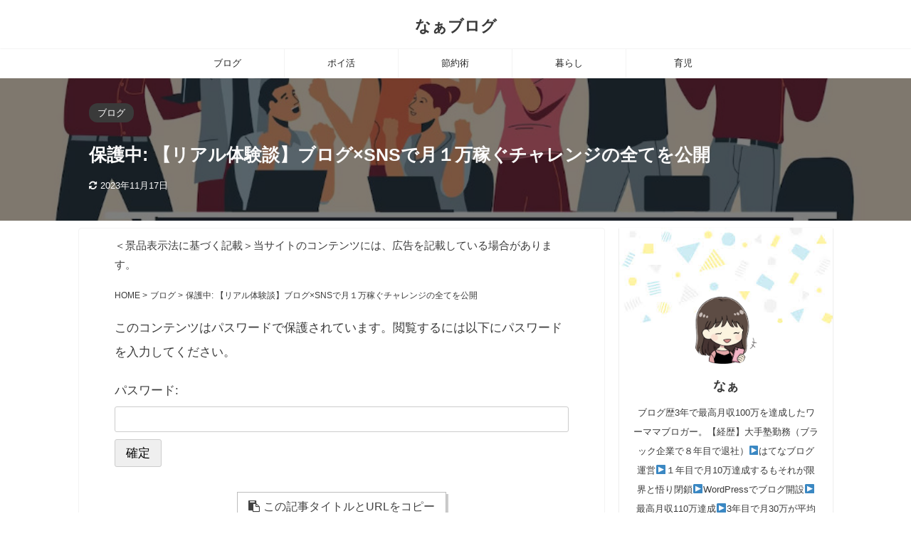

--- FILE ---
content_type: text/html; charset=UTF-8
request_url: https://best-resercher.com/snsblog-roadmap/
body_size: 16947
content:

<!DOCTYPE html>
<!--[if lt IE 7]>
<html class="ie6" lang="ja"> <![endif]-->
<!--[if IE 7]>
<html class="i7" lang="ja"> <![endif]-->
<!--[if IE 8]>
<html class="ie" lang="ja"> <![endif]-->
<!--[if gt IE 8]><!-->
<html lang="ja" class="s-navi-search-overlay header-bar-fixable">
	<!--<![endif]-->
	<head prefix="og: http://ogp.me/ns# fb: http://ogp.me/ns/fb# article: http://ogp.me/ns/article#">
		<meta charset="UTF-8" >
		<meta name="viewport" content="width=device-width,initial-scale=1.0,user-scalable=no,viewport-fit=cover">
		<meta name="format-detection" content="telephone=no" >

		
		<link rel="alternate" type="application/rss+xml" title="なぁブログ RSS Feed" href="https://best-resercher.com/feed/" />
		<link rel="pingback" href="https://best-resercher.com/xmlrpc.php" >
		<!--[if lt IE 9]>
		<script src="https://best-resercher.com/wp-content/themes/affinger5/js/html5shiv.js"></script>
		<![endif]-->
				<meta name='robots' content='max-image-preview:large' />
<title>【リアル体験談】ブログ×SNSで月１万稼ぐチャレンジの全てを公開 - なぁブログ</title>
<link rel='dns-prefetch' href='//ajax.googleapis.com' />

<!-- SEO SIMPLE PACK 3.1.2 -->
<title>【リアル体験談】ブログ×SNSで月１万稼ぐチャレンジの全てを公開 | なぁブログ</title>
<meta name="description" content="&nbsp; &nbsp; こういった疑問にお答えします。 &nbsp; &nbsp; そんな私はブログ歴３年で月収30万のママブロガーです。 &nbsp; このたび新たにブログを作ることになり、「月１万稼ぐまでやめないチャレンジ」を始めた">
<link rel="canonical" href="https://best-resercher.com/snsblog-roadmap/">
<meta property="og:locale" content="ja_JP">
<meta property="og:type" content="article">
<meta property="og:image" content="https://best-resercher.com/wp-content/uploads/2023/03/blog-3.jpg">
<meta property="og:title" content="【リアル体験談】ブログ×SNSで月１万稼ぐチャレンジの全てを公開 | なぁブログ">
<meta property="og:description" content="&nbsp; &nbsp; こういった疑問にお答えします。 &nbsp; &nbsp; そんな私はブログ歴３年で月収30万のママブロガーです。 &nbsp; このたび新たにブログを作ることになり、「月１万稼ぐまでやめないチャレンジ」を始めた">
<meta property="og:url" content="https://best-resercher.com/snsblog-roadmap/">
<meta property="og:site_name" content="なぁブログ">
<meta name="twitter:card" content="summary_large_image">
<!-- Google Analytics (gtag.js) -->
<script async src="https://www.googletagmanager.com/gtag/js?id=G-V50LM2YDLJ"></script>
<script>
	window.dataLayer = window.dataLayer || [];
	function gtag(){dataLayer.push(arguments);}
	gtag("js", new Date());
	gtag("config", "G-V50LM2YDLJ");
</script>
	<!-- / SEO SIMPLE PACK -->

<script type="text/javascript">
window._wpemojiSettings = {"baseUrl":"https:\/\/s.w.org\/images\/core\/emoji\/14.0.0\/72x72\/","ext":".png","svgUrl":"https:\/\/s.w.org\/images\/core\/emoji\/14.0.0\/svg\/","svgExt":".svg","source":{"concatemoji":"https:\/\/best-resercher.com\/wp-includes\/js\/wp-emoji-release.min.js?ver=6.3.1"}};
/*! This file is auto-generated */
!function(i,n){var o,s,e;function c(e){try{var t={supportTests:e,timestamp:(new Date).valueOf()};sessionStorage.setItem(o,JSON.stringify(t))}catch(e){}}function p(e,t,n){e.clearRect(0,0,e.canvas.width,e.canvas.height),e.fillText(t,0,0);var t=new Uint32Array(e.getImageData(0,0,e.canvas.width,e.canvas.height).data),r=(e.clearRect(0,0,e.canvas.width,e.canvas.height),e.fillText(n,0,0),new Uint32Array(e.getImageData(0,0,e.canvas.width,e.canvas.height).data));return t.every(function(e,t){return e===r[t]})}function u(e,t,n){switch(t){case"flag":return n(e,"\ud83c\udff3\ufe0f\u200d\u26a7\ufe0f","\ud83c\udff3\ufe0f\u200b\u26a7\ufe0f")?!1:!n(e,"\ud83c\uddfa\ud83c\uddf3","\ud83c\uddfa\u200b\ud83c\uddf3")&&!n(e,"\ud83c\udff4\udb40\udc67\udb40\udc62\udb40\udc65\udb40\udc6e\udb40\udc67\udb40\udc7f","\ud83c\udff4\u200b\udb40\udc67\u200b\udb40\udc62\u200b\udb40\udc65\u200b\udb40\udc6e\u200b\udb40\udc67\u200b\udb40\udc7f");case"emoji":return!n(e,"\ud83e\udef1\ud83c\udffb\u200d\ud83e\udef2\ud83c\udfff","\ud83e\udef1\ud83c\udffb\u200b\ud83e\udef2\ud83c\udfff")}return!1}function f(e,t,n){var r="undefined"!=typeof WorkerGlobalScope&&self instanceof WorkerGlobalScope?new OffscreenCanvas(300,150):i.createElement("canvas"),a=r.getContext("2d",{willReadFrequently:!0}),o=(a.textBaseline="top",a.font="600 32px Arial",{});return e.forEach(function(e){o[e]=t(a,e,n)}),o}function t(e){var t=i.createElement("script");t.src=e,t.defer=!0,i.head.appendChild(t)}"undefined"!=typeof Promise&&(o="wpEmojiSettingsSupports",s=["flag","emoji"],n.supports={everything:!0,everythingExceptFlag:!0},e=new Promise(function(e){i.addEventListener("DOMContentLoaded",e,{once:!0})}),new Promise(function(t){var n=function(){try{var e=JSON.parse(sessionStorage.getItem(o));if("object"==typeof e&&"number"==typeof e.timestamp&&(new Date).valueOf()<e.timestamp+604800&&"object"==typeof e.supportTests)return e.supportTests}catch(e){}return null}();if(!n){if("undefined"!=typeof Worker&&"undefined"!=typeof OffscreenCanvas&&"undefined"!=typeof URL&&URL.createObjectURL&&"undefined"!=typeof Blob)try{var e="postMessage("+f.toString()+"("+[JSON.stringify(s),u.toString(),p.toString()].join(",")+"));",r=new Blob([e],{type:"text/javascript"}),a=new Worker(URL.createObjectURL(r),{name:"wpTestEmojiSupports"});return void(a.onmessage=function(e){c(n=e.data),a.terminate(),t(n)})}catch(e){}c(n=f(s,u,p))}t(n)}).then(function(e){for(var t in e)n.supports[t]=e[t],n.supports.everything=n.supports.everything&&n.supports[t],"flag"!==t&&(n.supports.everythingExceptFlag=n.supports.everythingExceptFlag&&n.supports[t]);n.supports.everythingExceptFlag=n.supports.everythingExceptFlag&&!n.supports.flag,n.DOMReady=!1,n.readyCallback=function(){n.DOMReady=!0}}).then(function(){return e}).then(function(){var e;n.supports.everything||(n.readyCallback(),(e=n.source||{}).concatemoji?t(e.concatemoji):e.wpemoji&&e.twemoji&&(t(e.twemoji),t(e.wpemoji)))}))}((window,document),window._wpemojiSettings);
</script>
<style type="text/css">
img.wp-smiley,
img.emoji {
	display: inline !important;
	border: none !important;
	box-shadow: none !important;
	height: 1em !important;
	width: 1em !important;
	margin: 0 0.07em !important;
	vertical-align: -0.1em !important;
	background: none !important;
	padding: 0 !important;
}
</style>
	<link rel='stylesheet' id='wp-block-library-css' href='https://best-resercher.com/wp-includes/css/dist/block-library/style.min.css?ver=6.3.1' type='text/css' media='all' />
<style id='wp-block-library-inline-css' type='text/css'>
.has-text-align-justify{text-align:justify;}
</style>
<link rel='stylesheet' id='mediaelement-css' href='https://best-resercher.com/wp-includes/js/mediaelement/mediaelementplayer-legacy.min.css?ver=4.2.17' type='text/css' media='all' />
<link rel='stylesheet' id='wp-mediaelement-css' href='https://best-resercher.com/wp-includes/js/mediaelement/wp-mediaelement.min.css?ver=6.3.1' type='text/css' media='all' />
<style id='classic-theme-styles-inline-css' type='text/css'>
/*! This file is auto-generated */
.wp-block-button__link{color:#fff;background-color:#32373c;border-radius:9999px;box-shadow:none;text-decoration:none;padding:calc(.667em + 2px) calc(1.333em + 2px);font-size:1.125em}.wp-block-file__button{background:#32373c;color:#fff;text-decoration:none}
</style>
<style id='global-styles-inline-css' type='text/css'>
body{--wp--preset--color--black: #000000;--wp--preset--color--cyan-bluish-gray: #abb8c3;--wp--preset--color--white: #ffffff;--wp--preset--color--pale-pink: #f78da7;--wp--preset--color--vivid-red: #cf2e2e;--wp--preset--color--luminous-vivid-orange: #ff6900;--wp--preset--color--luminous-vivid-amber: #fcb900;--wp--preset--color--light-green-cyan: #7bdcb5;--wp--preset--color--vivid-green-cyan: #00d084;--wp--preset--color--pale-cyan-blue: #8ed1fc;--wp--preset--color--vivid-cyan-blue: #0693e3;--wp--preset--color--vivid-purple: #9b51e0;--wp--preset--color--soft-red: #e6514c;--wp--preset--color--light-grayish-red: #fdebee;--wp--preset--color--vivid-yellow: #ffc107;--wp--preset--color--very-pale-yellow: #fffde7;--wp--preset--color--very-light-gray: #fafafa;--wp--preset--color--very-dark-gray: #313131;--wp--preset--color--original-color-a: #43a047;--wp--preset--color--original-color-b: #795548;--wp--preset--color--original-color-c: #ec407a;--wp--preset--color--original-color-d: #9e9d24;--wp--preset--gradient--vivid-cyan-blue-to-vivid-purple: linear-gradient(135deg,rgba(6,147,227,1) 0%,rgb(155,81,224) 100%);--wp--preset--gradient--light-green-cyan-to-vivid-green-cyan: linear-gradient(135deg,rgb(122,220,180) 0%,rgb(0,208,130) 100%);--wp--preset--gradient--luminous-vivid-amber-to-luminous-vivid-orange: linear-gradient(135deg,rgba(252,185,0,1) 0%,rgba(255,105,0,1) 100%);--wp--preset--gradient--luminous-vivid-orange-to-vivid-red: linear-gradient(135deg,rgba(255,105,0,1) 0%,rgb(207,46,46) 100%);--wp--preset--gradient--very-light-gray-to-cyan-bluish-gray: linear-gradient(135deg,rgb(238,238,238) 0%,rgb(169,184,195) 100%);--wp--preset--gradient--cool-to-warm-spectrum: linear-gradient(135deg,rgb(74,234,220) 0%,rgb(151,120,209) 20%,rgb(207,42,186) 40%,rgb(238,44,130) 60%,rgb(251,105,98) 80%,rgb(254,248,76) 100%);--wp--preset--gradient--blush-light-purple: linear-gradient(135deg,rgb(255,206,236) 0%,rgb(152,150,240) 100%);--wp--preset--gradient--blush-bordeaux: linear-gradient(135deg,rgb(254,205,165) 0%,rgb(254,45,45) 50%,rgb(107,0,62) 100%);--wp--preset--gradient--luminous-dusk: linear-gradient(135deg,rgb(255,203,112) 0%,rgb(199,81,192) 50%,rgb(65,88,208) 100%);--wp--preset--gradient--pale-ocean: linear-gradient(135deg,rgb(255,245,203) 0%,rgb(182,227,212) 50%,rgb(51,167,181) 100%);--wp--preset--gradient--electric-grass: linear-gradient(135deg,rgb(202,248,128) 0%,rgb(113,206,126) 100%);--wp--preset--gradient--midnight: linear-gradient(135deg,rgb(2,3,129) 0%,rgb(40,116,252) 100%);--wp--preset--font-size--small: 13px;--wp--preset--font-size--medium: 20px;--wp--preset--font-size--large: 36px;--wp--preset--font-size--x-large: 42px;--wp--preset--spacing--20: 0.44rem;--wp--preset--spacing--30: 0.67rem;--wp--preset--spacing--40: 1rem;--wp--preset--spacing--50: 1.5rem;--wp--preset--spacing--60: 2.25rem;--wp--preset--spacing--70: 3.38rem;--wp--preset--spacing--80: 5.06rem;--wp--preset--shadow--natural: 6px 6px 9px rgba(0, 0, 0, 0.2);--wp--preset--shadow--deep: 12px 12px 50px rgba(0, 0, 0, 0.4);--wp--preset--shadow--sharp: 6px 6px 0px rgba(0, 0, 0, 0.2);--wp--preset--shadow--outlined: 6px 6px 0px -3px rgba(255, 255, 255, 1), 6px 6px rgba(0, 0, 0, 1);--wp--preset--shadow--crisp: 6px 6px 0px rgba(0, 0, 0, 1);}:where(.is-layout-flex){gap: 0.5em;}:where(.is-layout-grid){gap: 0.5em;}body .is-layout-flow > .alignleft{float: left;margin-inline-start: 0;margin-inline-end: 2em;}body .is-layout-flow > .alignright{float: right;margin-inline-start: 2em;margin-inline-end: 0;}body .is-layout-flow > .aligncenter{margin-left: auto !important;margin-right: auto !important;}body .is-layout-constrained > .alignleft{float: left;margin-inline-start: 0;margin-inline-end: 2em;}body .is-layout-constrained > .alignright{float: right;margin-inline-start: 2em;margin-inline-end: 0;}body .is-layout-constrained > .aligncenter{margin-left: auto !important;margin-right: auto !important;}body .is-layout-constrained > :where(:not(.alignleft):not(.alignright):not(.alignfull)){max-width: var(--wp--style--global--content-size);margin-left: auto !important;margin-right: auto !important;}body .is-layout-constrained > .alignwide{max-width: var(--wp--style--global--wide-size);}body .is-layout-flex{display: flex;}body .is-layout-flex{flex-wrap: wrap;align-items: center;}body .is-layout-flex > *{margin: 0;}body .is-layout-grid{display: grid;}body .is-layout-grid > *{margin: 0;}:where(.wp-block-columns.is-layout-flex){gap: 2em;}:where(.wp-block-columns.is-layout-grid){gap: 2em;}:where(.wp-block-post-template.is-layout-flex){gap: 1.25em;}:where(.wp-block-post-template.is-layout-grid){gap: 1.25em;}.has-black-color{color: var(--wp--preset--color--black) !important;}.has-cyan-bluish-gray-color{color: var(--wp--preset--color--cyan-bluish-gray) !important;}.has-white-color{color: var(--wp--preset--color--white) !important;}.has-pale-pink-color{color: var(--wp--preset--color--pale-pink) !important;}.has-vivid-red-color{color: var(--wp--preset--color--vivid-red) !important;}.has-luminous-vivid-orange-color{color: var(--wp--preset--color--luminous-vivid-orange) !important;}.has-luminous-vivid-amber-color{color: var(--wp--preset--color--luminous-vivid-amber) !important;}.has-light-green-cyan-color{color: var(--wp--preset--color--light-green-cyan) !important;}.has-vivid-green-cyan-color{color: var(--wp--preset--color--vivid-green-cyan) !important;}.has-pale-cyan-blue-color{color: var(--wp--preset--color--pale-cyan-blue) !important;}.has-vivid-cyan-blue-color{color: var(--wp--preset--color--vivid-cyan-blue) !important;}.has-vivid-purple-color{color: var(--wp--preset--color--vivid-purple) !important;}.has-black-background-color{background-color: var(--wp--preset--color--black) !important;}.has-cyan-bluish-gray-background-color{background-color: var(--wp--preset--color--cyan-bluish-gray) !important;}.has-white-background-color{background-color: var(--wp--preset--color--white) !important;}.has-pale-pink-background-color{background-color: var(--wp--preset--color--pale-pink) !important;}.has-vivid-red-background-color{background-color: var(--wp--preset--color--vivid-red) !important;}.has-luminous-vivid-orange-background-color{background-color: var(--wp--preset--color--luminous-vivid-orange) !important;}.has-luminous-vivid-amber-background-color{background-color: var(--wp--preset--color--luminous-vivid-amber) !important;}.has-light-green-cyan-background-color{background-color: var(--wp--preset--color--light-green-cyan) !important;}.has-vivid-green-cyan-background-color{background-color: var(--wp--preset--color--vivid-green-cyan) !important;}.has-pale-cyan-blue-background-color{background-color: var(--wp--preset--color--pale-cyan-blue) !important;}.has-vivid-cyan-blue-background-color{background-color: var(--wp--preset--color--vivid-cyan-blue) !important;}.has-vivid-purple-background-color{background-color: var(--wp--preset--color--vivid-purple) !important;}.has-black-border-color{border-color: var(--wp--preset--color--black) !important;}.has-cyan-bluish-gray-border-color{border-color: var(--wp--preset--color--cyan-bluish-gray) !important;}.has-white-border-color{border-color: var(--wp--preset--color--white) !important;}.has-pale-pink-border-color{border-color: var(--wp--preset--color--pale-pink) !important;}.has-vivid-red-border-color{border-color: var(--wp--preset--color--vivid-red) !important;}.has-luminous-vivid-orange-border-color{border-color: var(--wp--preset--color--luminous-vivid-orange) !important;}.has-luminous-vivid-amber-border-color{border-color: var(--wp--preset--color--luminous-vivid-amber) !important;}.has-light-green-cyan-border-color{border-color: var(--wp--preset--color--light-green-cyan) !important;}.has-vivid-green-cyan-border-color{border-color: var(--wp--preset--color--vivid-green-cyan) !important;}.has-pale-cyan-blue-border-color{border-color: var(--wp--preset--color--pale-cyan-blue) !important;}.has-vivid-cyan-blue-border-color{border-color: var(--wp--preset--color--vivid-cyan-blue) !important;}.has-vivid-purple-border-color{border-color: var(--wp--preset--color--vivid-purple) !important;}.has-vivid-cyan-blue-to-vivid-purple-gradient-background{background: var(--wp--preset--gradient--vivid-cyan-blue-to-vivid-purple) !important;}.has-light-green-cyan-to-vivid-green-cyan-gradient-background{background: var(--wp--preset--gradient--light-green-cyan-to-vivid-green-cyan) !important;}.has-luminous-vivid-amber-to-luminous-vivid-orange-gradient-background{background: var(--wp--preset--gradient--luminous-vivid-amber-to-luminous-vivid-orange) !important;}.has-luminous-vivid-orange-to-vivid-red-gradient-background{background: var(--wp--preset--gradient--luminous-vivid-orange-to-vivid-red) !important;}.has-very-light-gray-to-cyan-bluish-gray-gradient-background{background: var(--wp--preset--gradient--very-light-gray-to-cyan-bluish-gray) !important;}.has-cool-to-warm-spectrum-gradient-background{background: var(--wp--preset--gradient--cool-to-warm-spectrum) !important;}.has-blush-light-purple-gradient-background{background: var(--wp--preset--gradient--blush-light-purple) !important;}.has-blush-bordeaux-gradient-background{background: var(--wp--preset--gradient--blush-bordeaux) !important;}.has-luminous-dusk-gradient-background{background: var(--wp--preset--gradient--luminous-dusk) !important;}.has-pale-ocean-gradient-background{background: var(--wp--preset--gradient--pale-ocean) !important;}.has-electric-grass-gradient-background{background: var(--wp--preset--gradient--electric-grass) !important;}.has-midnight-gradient-background{background: var(--wp--preset--gradient--midnight) !important;}.has-small-font-size{font-size: var(--wp--preset--font-size--small) !important;}.has-medium-font-size{font-size: var(--wp--preset--font-size--medium) !important;}.has-large-font-size{font-size: var(--wp--preset--font-size--large) !important;}.has-x-large-font-size{font-size: var(--wp--preset--font-size--x-large) !important;}
.wp-block-navigation a:where(:not(.wp-element-button)){color: inherit;}
:where(.wp-block-post-template.is-layout-flex){gap: 1.25em;}:where(.wp-block-post-template.is-layout-grid){gap: 1.25em;}
:where(.wp-block-columns.is-layout-flex){gap: 2em;}:where(.wp-block-columns.is-layout-grid){gap: 2em;}
.wp-block-pullquote{font-size: 1.5em;line-height: 1.6;}
</style>
<link rel='stylesheet' id='contact-form-7-css' href='https://best-resercher.com/wp-content/plugins/contact-form-7/includes/css/styles.css?ver=5.6.3' type='text/css' media='all' />
<link rel='stylesheet' id='toc-screen-css' href='https://best-resercher.com/wp-content/plugins/table-of-contents-plus/screen.min.css?ver=2106' type='text/css' media='all' />
<link rel='stylesheet' id='normalize-css' href='https://best-resercher.com/wp-content/themes/affinger5/css/normalize.css?ver=1.5.9' type='text/css' media='all' />
<link rel='stylesheet' id='font-awesome-css' href='https://best-resercher.com/wp-content/themes/affinger5/css/fontawesome/css/font-awesome.min.css?ver=4.7.0' type='text/css' media='all' />
<link rel='stylesheet' id='font-awesome-animation-css' href='https://best-resercher.com/wp-content/themes/affinger5/css/fontawesome/css/font-awesome-animation.min.css?ver=6.3.1' type='text/css' media='all' />
<link rel='stylesheet' id='st_svg-css' href='https://best-resercher.com/wp-content/themes/affinger5/st_svg/style.css?ver=6.3.1' type='text/css' media='all' />
<link rel='stylesheet' id='slick-css' href='https://best-resercher.com/wp-content/themes/affinger5/vendor/slick/slick.css?ver=1.8.0' type='text/css' media='all' />
<link rel='stylesheet' id='slick-theme-css' href='https://best-resercher.com/wp-content/themes/affinger5/vendor/slick/slick-theme.css?ver=1.8.0' type='text/css' media='all' />
<link rel='stylesheet' id='style-css' href='https://best-resercher.com/wp-content/themes/affinger5/style.css?ver=6.3.1' type='text/css' media='all' />
<link rel='stylesheet' id='child-style-css' href='https://best-resercher.com/wp-content/themes/affinger5-child/style.css?ver=6.3.1' type='text/css' media='all' />
<link rel='stylesheet' id='single-css' href='https://best-resercher.com/wp-content/themes/affinger5/st-rankcss.php' type='text/css' media='all' />
<link rel='stylesheet' id='st-themecss-css' href='https://best-resercher.com/wp-content/themes/affinger5/st-themecss-loader.php?ver=6.3.1' type='text/css' media='all' />
<link rel='stylesheet' id='jetpack_css-css' href='https://best-resercher.com/wp-content/plugins/jetpack/css/jetpack.css?ver=11.4.2' type='text/css' media='all' />
<script type='text/javascript' src='//ajax.googleapis.com/ajax/libs/jquery/1.11.3/jquery.min.js?ver=1.11.3' id='jquery-js'></script>
<link rel="https://api.w.org/" href="https://best-resercher.com/wp-json/" /><link rel="alternate" type="application/json" href="https://best-resercher.com/wp-json/wp/v2/posts/3063" /><link rel='shortlink' href='https://best-resercher.com/?p=3063' />
<link rel="alternate" type="application/json+oembed" href="https://best-resercher.com/wp-json/oembed/1.0/embed?url=https%3A%2F%2Fbest-resercher.com%2Fsnsblog-roadmap%2F" />
<link rel="alternate" type="text/xml+oembed" href="https://best-resercher.com/wp-json/oembed/1.0/embed?url=https%3A%2F%2Fbest-resercher.com%2Fsnsblog-roadmap%2F&#038;format=xml" />

<!-- Twitter Cards Meta - V 2.5.4 -->
<meta name="twitter:card" content="summary" />
<meta name="twitter:site" content="@poi_kakei" />
<meta name="twitter:creator" content="@poi_kakei" />
<meta name="twitter:url" content="https://best-resercher.com/snsblog-roadmap/" />
<meta name="twitter:title" content="保護中: 【リアル体験談】ブログ×SNSで月１万稼ぐチャレンジの全てを公開" />
<meta name="twitter:description" content="この投稿はパスワードで保護されているため抜粋文はありません。" />
<meta name="twitter:image" content="https://best-resercher.com/wp-content/uploads/2023/03/blog-3.jpg" />
<!-- Twitter Cards Meta By WPDeveloper.net -->

<style>img#wpstats{display:none}</style>
	<meta name="robots" content="index, follow" />
<meta name="thumbnail" content="https://best-resercher.com/wp-content/uploads/2023/03/blog-3.jpg">
<meta name="google-site-verification" content="ZDWkboaeDpDE19CYsIWgQcg12_LXNXlpQKe_ZBk7saI" />
<!-- Google tag (gtag.js) -->
<script async src="https://www.googletagmanager.com/gtag/js?id=UA-174928099-1"></script>
<script>
  window.dataLayer = window.dataLayer || [];
  function gtag(){dataLayer.push(arguments);}
  gtag('js', new Date());

  gtag('config', 'UA-174928099-1');
</script>
<script data-ad-client="ca-pub-6754140791034095" async src="https://pagead2.googlesyndication.com/pagead/js/adsbygoogle.js"></script>
<link rel="canonical" href="https://best-resercher.com/snsblog-roadmap/" />
<noscript><style>.lazyload[data-src]{display:none !important;}</style></noscript><style>.lazyload{background-image:none !important;}.lazyload:before{background-image:none !important;}</style><style type="text/css" id="custom-background-css">
body.custom-background { background-color: #ffffff; }
</style>
	<link rel="icon" href="https://best-resercher.com/wp-content/uploads/2022/10/cropped-にこにこed-32x32.jpg" sizes="32x32" />
<link rel="icon" href="https://best-resercher.com/wp-content/uploads/2022/10/cropped-にこにこed-192x192.jpg" sizes="192x192" />
<link rel="apple-touch-icon" href="https://best-resercher.com/wp-content/uploads/2022/10/cropped-にこにこed-180x180.jpg" />
<meta name="msapplication-TileImage" content="https://best-resercher.com/wp-content/uploads/2022/10/cropped-にこにこed-270x270.jpg" />
		<style type="text/css" id="wp-custom-css">
			
/*しかくボックスCSS*/

.st-mybox {
    padding: 0.5em 1em;
    margin: 2em 0;
    background: #f0f7ff;
    border: dashed 2px #5b8bd0;/*点線*/
}
.st-mybox p {
    margin: 0; 
    padding: 0;
}		</style>
							<!-- OGP -->
	
						<meta name="twitter:card" content="summary_large_image">
				<meta name="twitter:site" content="@poi_kakei">
		<meta name="twitter:title" content="保護中: 【リアル体験談】ブログ×SNSで月１万稼ぐチャレンジの全てを公開">
		<meta name="twitter:description" content="この投稿はパスワードで保護されているため抜粋文はありません。">
		<meta name="twitter:image" content="https://best-resercher.com/wp-content/uploads/2023/03/blog-3.jpg">
		<!-- /OGP -->
		


<script>
	jQuery(function(){
		jQuery('.st-btn-open').click(function(){
			jQuery(this).next('.st-slidebox').stop(true, true).slideToggle();
			jQuery(this).addClass('st-btn-open-click');
		});
	});
</script>


<script>
	jQuery(function(){
		jQuery("#toc_container:not(:has(ul ul))").addClass("only-toc");
		jQuery(".st-ac-box ul:has(.cat-item)").each(function(){
			jQuery(this).addClass("st-ac-cat");
		});
	});
</script>

<script>
	jQuery(function(){
					jQuery( '.post h4:not(.st-css-no):not(.st-matome):not(.rankh4):not(#reply-title):not(.point)' ).wrap( '<div class="st-h4husen-shadow"></div>' );
			jQuery( '.h4modoki' ).wrap( '<div class="st-h4husen-shadow"></div>' );
							jQuery( '.post h5:not(.st-css-no):not(.st-matome):not(.rankh5):not(.point):not(.st-cardbox-t):not(.popular-t):not(.kanren-t):not(.popular-t)' ).wrap( '<div class="st-h5husen-shadow"></div>' );
			jQuery( '.h5modoki' ).wrap( '<div class="st-h5husen-shadow"></div>' );
				jQuery('.st-star').parent('.rankh4').css('padding-bottom','5px'); // スターがある場合のランキング見出し調整
	});
</script>

	<script>
		(function (window, document, $, undefined) {
			'use strict';

			var largeScreen = window.matchMedia('screen and (min-width: 960px)');

			function resetStickyPosition() {
				$('.st-sticky, thead th, thead td').css('top', '');
			}

			function updateStickyPosition() {
				var $headerBar      = $('#s-navi dl.acordion');
				var headerBarHeight = $headerBar.height();
				var scrollTop       = $(window).scrollTop();

				$('.st-sticky, thead th, thead td').each(function (index, element) {
					var $element = $(element);
					var tagName  = $element.prop('nodeName');
					var elementTop;

					if (tagName === 'TH' || tagName === 'TD') {
						if ($element.closest('.scroll-box').length) {
							return;
						}

						elementTop = $element.parent('tr').offset().top;
					} else {
						elementTop = $element.offset().top;
					}

					if (scrollTop + headerBarHeight > elementTop) {
						if (parseInt($element.css('top'), 10) !== headerBarHeight) {
							$element.css('top', headerBarHeight);
						}
					} else {
						$element.css('top', '');
					}
				});
			}

			function resetContentPosition() {
				$('header').css('padding-top', '');
				$('#headbox-bg').css('margin-top', '');
			}

			function fixContentPosition() {
				var $headerBar = $('#s-navi dl.acordion');
				var height     = $headerBar.height();

				$headerBar.css('padding-top', height);
				$headerBar.css('margin-top', -height);
			}

			function onScroll() {
				updateStickyPosition();
			}

			function onLargeScreen() {
				$(window).off('scroll', onScroll);

				resetContentPosition();
				resetStickyPosition();
			}

			function onSmallScreen() {
				$(window).on('scroll', onScroll);

				fixContentPosition();
				updateStickyPosition();
			}

			function initialize() {
				largeScreen.addListener(function (mql) {
					if (mql.matches) {
						onLargeScreen();
					} else {
						onSmallScreen();
					}
				});

				if (largeScreen.matches) {
					onLargeScreen();
				} else {
					onSmallScreen();
				}
			}

			$(function () {
				initialize();
			});
		}(window, window.document, jQuery));

		$(function() { 
			$( window ).scroll( function () {
				if ( jQuery(this).scrollTop() > 100 ) {
					$('#s-navi dl.acordion').addClass('ac-shadow');
				} else {
					$('#s-navi dl.acordion').removeClass('ac-shadow');
				}
			});
		});
	</script>

			</head>
	<body class="post-template-default single single-post postid-3063 single-format-standard custom-background not-front-page" >
<script data-cfasync="false" data-no-defer="1">var ewww_webp_supported=false;</script>
				<div id="st-ami">
				<div id="wrapper" class="">
				<div id="wrapper-in">
					<header id="st-headwide">
						<div id="headbox-bg">
							<div id="headbox">

								<nav id="s-navi" class="pcnone" data-st-nav data-st-nav-type="fixed">
		<dl class="acordion is-active" data-st-nav-primary>
			<dt class="trigger">
				<p class="acordion_button"><span class="op op-menu"><i class="fa st-svg-menu_thin"></i></span></p>

				
				
							<!-- 追加メニュー -->
							
							<!-- 追加メニュー2 -->
							
							</dt>

			<dd class="acordion_tree">
				<div class="acordion_tree_content">

											<div class="st-ac-box">
							<div id="search-3" class="st-widgets-box ac-widgets-top widget_search"><div id="search" class="search-custom-d">
	<form method="get" id="searchform" action="https://best-resercher.com/">
		<label class="hidden" for="s">
					</label>
		<input type="text" placeholder="" value="" name="s" id="s" />
		<input type="submit" value="&#xf002;" class="fa" id="searchsubmit" />
	</form>
</div>
<!-- /stinger --> 
</div>						</div>
					

												<div class="menu"><ul>
<li class="page_item page-item-75"><a href="https://best-resercher.com/inquiry/"><span class="menu-item-label">お問い合わせ</span></a></li>
<li class="page_item page-item-3"><a href="https://best-resercher.com/privacy-policy/"><span class="menu-item-label">プライバシーポリシー</span></a></li>
</ul></div>
						<div class="clear"></div>

					
				</div>
			</dd>

					</dl>

					</nav>

								<div id="header-l">
									
									<div id="st-text-logo">
										
            
			
				<!-- キャプション -->
				                
					              		 	 <p class="descr sitenametop">
               		     	               			 </p>
					                    
				                
				<!-- ロゴ又はブログ名 -->
				              		  <p class="sitename"><a href="https://best-resercher.com/">
                  		                      		    なぁブログ                   		               		  </a></p>
            					<!-- ロゴ又はブログ名ここまで -->

			    
		
    									</div>
								</div><!-- /#header-l -->

								<div id="header-r" class="smanone">
									
								</div><!-- /#header-r -->
							</div><!-- /#headbox-bg -->
						</div><!-- /#headbox clearfix -->

						
						
						
						
											
	<div id="gazou-wide">
							<div id="st-menubox">
			<div id="st-menuwide">
				<nav class="smanone clearfix"><ul id="menu-%e3%83%98%e3%83%83%e3%83%80%e3%83%bc%e3%83%a1%e3%83%8b%e3%83%a5%e3%83%bc" class="menu"><li id="menu-item-2618" class="menu-item menu-item-type-taxonomy menu-item-object-category current-post-ancestor current-menu-parent current-post-parent menu-item-2618"><a href="https://best-resercher.com/category/%e3%83%96%e3%83%ad%e3%82%b0/">ブログ</a></li>
<li id="menu-item-28" class="menu-item menu-item-type-taxonomy menu-item-object-category menu-item-28"><a href="https://best-resercher.com/category/etc/">ポイ活</a></li>
<li id="menu-item-26" class="menu-item menu-item-type-taxonomy menu-item-object-category menu-item-26"><a href="https://best-resercher.com/category/money/">節約術</a></li>
<li id="menu-item-25" class="menu-item menu-item-type-taxonomy menu-item-object-category menu-item-25"><a href="https://best-resercher.com/category/biyou/">暮らし</a></li>
<li id="menu-item-27" class="menu-item menu-item-type-taxonomy menu-item-object-category menu-item-27"><a href="https://best-resercher.com/category/baby/">育児</a></li>
</ul></nav>			</div>
		</div>
			
		
			</div>
					
					
					</header>

					

					<div id="content-w">

					
					
					
	
			<div id="st-header-post-under-box" class="st-header-post-data st-dark lazyload"
		     style="background:;background-size:cover;background-position: center center;" data-back="https://best-resercher.com/wp-content/uploads/2023/03/blog-3.jpg">
			<div class="st-content-width st-dark-cover">

									
					<p class="st-catgroup">
						<a href="https://best-resercher.com/category/%e3%83%96%e3%83%ad%e3%82%b0/" title="View all posts in ブログ" rel="category tag"><span class="catname st-catid7">ブログ</span></a>					</p>

				
				<p class="entry-title heder-post-data-title">保護中: 【リアル体験談】ブログ×SNSで月１万稼ぐチャレンジの全てを公開</p>

				
	<div class="blogbox ">
		<p><span class="kdate">
											<i class="fa fa-refresh"></i><time class="updated" datetime="2023-11-17T20:37:26+0900">2023年11月17日</time>
					</span></p>
	</div>
			</div>
		</div>
	

<div id="content" class="clearfix">
	<div id="contentInner">
		<main>
			<article>
									<div id="post-3063" class="st-post post-3063 post type-post status-publish format-standard post-password-required hentry category-7">
				
					
					
																		<div id="block-8" class="st-widgets-box post-widgets-top widget_block widget_text">
<p>＜景品表示法に基づく記載＞当サイトのコンテンツには、広告を記載している場合があります。</p>
</div>											
					<!--ぱんくず -->
											<div
							id="breadcrumb" class="st-post-data-breadcrumb">
							<ol itemscope itemtype="http://schema.org/BreadcrumbList">
								<li itemprop="itemListElement" itemscope itemtype="http://schema.org/ListItem">
									<a href="https://best-resercher.com" itemprop="item">
										<span itemprop="name">HOME</span>
									</a>
									&gt;
									<meta itemprop="position" content="1"/>
								</li>

								
																	<li itemprop="itemListElement" itemscope itemtype="http://schema.org/ListItem">
										<a href="https://best-resercher.com/category/%e3%83%96%e3%83%ad%e3%82%b0/" itemprop="item">
											<span
												itemprop="name">ブログ</span>
										</a>
										&gt;
										<meta itemprop="position" content="2"/>
									</li>
																								</ol>

															<h1 class="entry-title st-css-no">保護中: 【リアル体験談】ブログ×SNSで月１万稼ぐチャレンジの全てを公開</h1>
													</div>
										<!--/ ぱんくず -->

					<!--ループ開始 -->
										
											<div style="display:none;">
	<div class="blogbox ">
		<p><span class="kdate">
											<i class="fa fa-refresh"></i><time class="updated" datetime="2023-11-17T20:37:26+0900">2023年11月17日</time>
					</span></p>
	</div>
</div>
					
					
					<div class="mainbox">
						<div id="nocopy" ><!-- コピー禁止エリアここから -->
							
							
							
							<div class="entry-content">
								<form action="https://best-resercher.com/wp-login.php?action=postpass" class="post-password-form" method="post">
<p>このコンテンツはパスワードで保護されています。閲覧するには以下にパスワードを入力してください。</p>
<p><label for="pwbox-3063">パスワード: <input name="post_password" id="pwbox-3063" type="password" spellcheck="false" size="20" /></label> <input type="submit" name="Submit" value="確定" /></p>
</form>
							</div>
						</div><!-- コピー禁止エリアここまで -->

												
					<div class="adbox">
				
							        
	
									<div style="padding-top:10px;">
						
		        
	
					</div>
							</div>
			

						
					</div><!-- .mainboxここまで -->

																
					
					
			<div class="st-copyurl-btn">
			<a href="#" rel="nofollow" data-st-copy-text="保護中: 【リアル体験談】ブログ×SNSで月１万稼ぐチャレンジの全てを公開 / https://best-resercher.com/snsblog-roadmap/"><i class="fa fa-clipboard"></i>この記事タイトルとURLをコピー</a>
		</div>
	
	<div class="sns ">
	<ul class="clearfix">
					<!--ツイートボタン-->
			<li class="twitter"> 
			<a rel="nofollow" onclick="window.open('//twitter.com/intent/tweet?url=https%3A%2F%2Fbest-resercher.com%2Fsnsblog-roadmap%2F&text=%E4%BF%9D%E8%AD%B7%E4%B8%AD%3A%20%E3%80%90%E3%83%AA%E3%82%A2%E3%83%AB%E4%BD%93%E9%A8%93%E8%AB%87%E3%80%91%E3%83%96%E3%83%AD%E3%82%B0%C3%97SNS%E3%81%A7%E6%9C%88%EF%BC%91%E4%B8%87%E7%A8%BC%E3%81%90%E3%83%81%E3%83%A3%E3%83%AC%E3%83%B3%E3%82%B8%E3%81%AE%E5%85%A8%E3%81%A6%E3%82%92%E5%85%AC%E9%96%8B&via=poi_kakei&tw_p=tweetbutton', '', 'width=500,height=450'); return false;"><i class="fa fa-twitter"></i><span class="snstext " >Twitter</span></a>
			</li>
		
					<!--シェアボタン-->      
			<li class="facebook">
			<a href="//www.facebook.com/sharer.php?src=bm&u=https%3A%2F%2Fbest-resercher.com%2Fsnsblog-roadmap%2F&t=%E4%BF%9D%E8%AD%B7%E4%B8%AD%3A%20%E3%80%90%E3%83%AA%E3%82%A2%E3%83%AB%E4%BD%93%E9%A8%93%E8%AB%87%E3%80%91%E3%83%96%E3%83%AD%E3%82%B0%C3%97SNS%E3%81%A7%E6%9C%88%EF%BC%91%E4%B8%87%E7%A8%BC%E3%81%90%E3%83%81%E3%83%A3%E3%83%AC%E3%83%B3%E3%82%B8%E3%81%AE%E5%85%A8%E3%81%A6%E3%82%92%E5%85%AC%E9%96%8B" target="_blank" rel="nofollow noopener"><i class="fa fa-facebook"></i><span class="snstext " >Share</span>
			</a>
			</li>
		
					<!--ポケットボタン-->      
			<li class="pocket">
			<a rel="nofollow" onclick="window.open('//getpocket.com/edit?url=https%3A%2F%2Fbest-resercher.com%2Fsnsblog-roadmap%2F&title=%E4%BF%9D%E8%AD%B7%E4%B8%AD%3A%20%E3%80%90%E3%83%AA%E3%82%A2%E3%83%AB%E4%BD%93%E9%A8%93%E8%AB%87%E3%80%91%E3%83%96%E3%83%AD%E3%82%B0%C3%97SNS%E3%81%A7%E6%9C%88%EF%BC%91%E4%B8%87%E7%A8%BC%E3%81%90%E3%83%81%E3%83%A3%E3%83%AC%E3%83%B3%E3%82%B8%E3%81%AE%E5%85%A8%E3%81%A6%E3%82%92%E5%85%AC%E9%96%8B', '', 'width=500,height=350'); return false;"><i class="fa fa-get-pocket"></i><span class="snstext " >Pocket</span></a></li>
		
					<!--はてブボタン-->
			<li class="hatebu">       
				<a href="//b.hatena.ne.jp/entry/https://best-resercher.com/snsblog-roadmap/" class="hatena-bookmark-button" data-hatena-bookmark-layout="simple" title="保護中: 【リアル体験談】ブログ×SNSで月１万稼ぐチャレンジの全てを公開" rel="nofollow"><i class="fa st-svg-hateb"></i><span class="snstext " >Hatena</span>
				</a><script type="text/javascript" src="//b.st-hatena.com/js/bookmark_button.js" charset="utf-8" async="async"></script>

			</li>
		
		
					<!--LINEボタン-->   
			<li class="line">
			<a href="//line.me/R/msg/text/?%E4%BF%9D%E8%AD%B7%E4%B8%AD%3A%20%E3%80%90%E3%83%AA%E3%82%A2%E3%83%AB%E4%BD%93%E9%A8%93%E8%AB%87%E3%80%91%E3%83%96%E3%83%AD%E3%82%B0%C3%97SNS%E3%81%A7%E6%9C%88%EF%BC%91%E4%B8%87%E7%A8%BC%E3%81%90%E3%83%81%E3%83%A3%E3%83%AC%E3%83%B3%E3%82%B8%E3%81%AE%E5%85%A8%E3%81%A6%E3%82%92%E5%85%AC%E9%96%8B%0Ahttps%3A%2F%2Fbest-resercher.com%2Fsnsblog-roadmap%2F" target="_blank" rel="nofollow noopener"><i class="fa fa-comment" aria-hidden="true"></i><span class="snstext" >LINE</span></a>
			</li> 
		
		
					<!--URLコピーボタン-->
			<li class="share-copy">
			<a href="#" rel="nofollow" data-st-copy-text="保護中: 【リアル体験談】ブログ×SNSで月１万稼ぐチャレンジの全てを公開 / https://best-resercher.com/snsblog-roadmap/"><i class="fa fa-clipboard"></i><span class="snstext" >コピーする</span></a>
			</li>
		
	</ul>

	</div> 

											
											<p class="tagst">
							<i class="fa fa-folder-open-o" aria-hidden="true"></i>-<a href="https://best-resercher.com/category/%e3%83%96%e3%83%ad%e3%82%b0/" rel="category tag">ブログ</a><br/>
													</p>
					
					<aside>
						<p class="author" style="display:none;"><a href="https://best-resercher.com/author/namino/" title="namino" class="vcard author"><span class="fn">author</span></a></p>
																		<!--ループ終了-->

																			
						<!--関連記事-->
						
	
	<h4 class="point"><span class="point-in">関連記事</span></h4>

	
<div class="kanren" data-st-load-more-content
     data-st-load-more-id="6fa89a19-95ca-4238-92b4-ce4260acf599">
						
			<dl class="clearfix">
				<dt><a href="https://best-resercher.com/seo-tools/">
						
															<img width="965" height="613" src="[data-uri]" class="attachment-full size-full wp-post-image lazyload" alt="SEO" decoding="async"   data-src="https://best-resercher.com/wp-content/uploads/2023/04/seo.png" data-srcset="https://best-resercher.com/wp-content/uploads/2023/04/seo.png 965w, https://best-resercher.com/wp-content/uploads/2023/04/seo-300x191.png 300w, https://best-resercher.com/wp-content/uploads/2023/04/seo-768x488.png 768w" data-sizes="auto" /><noscript><img width="965" height="613" src="https://best-resercher.com/wp-content/uploads/2023/04/seo.png" class="attachment-full size-full wp-post-image" alt="SEO" decoding="async" srcset="https://best-resercher.com/wp-content/uploads/2023/04/seo.png 965w, https://best-resercher.com/wp-content/uploads/2023/04/seo-300x191.png 300w, https://best-resercher.com/wp-content/uploads/2023/04/seo-768x488.png 768w" sizes="(max-width: 965px) 100vw, 965px" data-eio="l" /></noscript>							
											</a></dt>
				<dd>
					
					<h5 class="kanren-t">
						<a href="https://best-resercher.com/seo-tools/">SEO対策に必須！キーワード選定に使える無料ツールと選定方法をご紹介</a>
					</h5>

						<div class="st-excerpt smanone">
		<p>&nbsp; ブログを始めてみたものの、Google検索の上位に全く載らない！SEOで大事なキーワード選定ってどうやるの？使うツールを教えて！ &nbsp; こういった疑問にお答えします。 &#038;nbsp ... </p>
	</div>
					<div class="st-catgroup-under">
	
	<p class="st-catgroup itiran-category">
		<a href="https://best-resercher.com/category/%e3%83%96%e3%83%ad%e3%82%b0/" title="View all posts in ブログ" rel="category tag"><span class="catname st-catid7">ブログ</span></a>	</p>
</div>				</dd>
			</dl>
					
			<dl class="clearfix">
				<dt><a href="https://best-resercher.com/instagram/">
						
															<img width="940" height="598" src="[data-uri]" class="attachment-full size-full wp-post-image lazyload" alt="" decoding="async"   data-src="https://best-resercher.com/wp-content/uploads/2023/09/タイトルなし.jpg" data-srcset="https://best-resercher.com/wp-content/uploads/2023/09/タイトルなし.jpg 940w, https://best-resercher.com/wp-content/uploads/2023/09/タイトルなし-300x191.jpg 300w, https://best-resercher.com/wp-content/uploads/2023/09/タイトルなし-768x489.jpg 768w" data-sizes="auto" /><noscript><img width="940" height="598" src="https://best-resercher.com/wp-content/uploads/2023/09/タイトルなし.jpg" class="attachment-full size-full wp-post-image" alt="" decoding="async" srcset="https://best-resercher.com/wp-content/uploads/2023/09/タイトルなし.jpg 940w, https://best-resercher.com/wp-content/uploads/2023/09/タイトルなし-300x191.jpg 300w, https://best-resercher.com/wp-content/uploads/2023/09/タイトルなし-768x489.jpg 768w" sizes="(max-width: 940px) 100vw, 940px" data-eio="l" /></noscript>							
											</a></dt>
				<dd>
					
					<h5 class="kanren-t">
						<a href="https://best-resercher.com/instagram/">保護中: 【初期設計ガイド】Instagramを始めるまでに重要なポイント5選</a>
					</h5>

						<div class="st-excerpt smanone">
		<p>この投稿はパスワードで保護されているため抜粋文はありません。</p>
	</div>
					<div class="st-catgroup-under">
	
	<p class="st-catgroup itiran-category">
		<a href="https://best-resercher.com/category/%e3%83%96%e3%83%ad%e3%82%b0/" title="View all posts in ブログ" rel="category tag"><span class="catname st-catid7">ブログ</span></a>	</p>
</div>				</dd>
			</dl>
					
			<dl class="clearfix">
				<dt><a href="https://best-resercher.com/firstblog/">
						
															<img width="960" height="609" src="[data-uri]" class="attachment-full size-full wp-post-image lazyload" alt="" decoding="async"   data-src="https://best-resercher.com/wp-content/uploads/2023/06/blog-11.png" data-srcset="https://best-resercher.com/wp-content/uploads/2023/06/blog-11.png 960w, https://best-resercher.com/wp-content/uploads/2023/06/blog-11-300x190.png 300w, https://best-resercher.com/wp-content/uploads/2023/06/blog-11-768x487.png 768w" data-sizes="auto" /><noscript><img width="960" height="609" src="https://best-resercher.com/wp-content/uploads/2023/06/blog-11.png" class="attachment-full size-full wp-post-image" alt="" decoding="async" srcset="https://best-resercher.com/wp-content/uploads/2023/06/blog-11.png 960w, https://best-resercher.com/wp-content/uploads/2023/06/blog-11-300x190.png 300w, https://best-resercher.com/wp-content/uploads/2023/06/blog-11-768x487.png 768w" sizes="(max-width: 960px) 100vw, 960px" data-eio="l" /></noscript>							
											</a></dt>
				<dd>
					
					<h5 class="kanren-t">
						<a href="https://best-resercher.com/firstblog/">保護中: 【限定公開】月30万ブロガーの人生初のブログ記事を公開します</a>
					</h5>

						<div class="st-excerpt smanone">
		<p>この投稿はパスワードで保護されているため抜粋文はありません。</p>
	</div>
					<div class="st-catgroup-under">
	
	<p class="st-catgroup itiran-category">
		<a href="https://best-resercher.com/category/%e3%83%96%e3%83%ad%e3%82%b0/" title="View all posts in ブログ" rel="category tag"><span class="catname st-catid7">ブログ</span></a>	</p>
</div>				</dd>
			</dl>
					
			<dl class="clearfix">
				<dt><a href="https://best-resercher.com/tv/">
						
															<img width="742" height="461" src="[data-uri]" class="attachment-full size-full wp-post-image lazyload" alt="" decoding="async"   data-src="https://best-resercher.com/wp-content/uploads/2024/09/スクリーンショット-2024-09-05-14.16.55.jpg" data-srcset="https://best-resercher.com/wp-content/uploads/2024/09/スクリーンショット-2024-09-05-14.16.55.jpg 742w, https://best-resercher.com/wp-content/uploads/2024/09/スクリーンショット-2024-09-05-14.16.55-300x186.jpg 300w" data-sizes="auto" /><noscript><img width="742" height="461" src="https://best-resercher.com/wp-content/uploads/2024/09/スクリーンショット-2024-09-05-14.16.55.jpg" class="attachment-full size-full wp-post-image" alt="" decoding="async" srcset="https://best-resercher.com/wp-content/uploads/2024/09/スクリーンショット-2024-09-05-14.16.55.jpg 742w, https://best-resercher.com/wp-content/uploads/2024/09/スクリーンショット-2024-09-05-14.16.55-300x186.jpg 300w" sizes="(max-width: 742px) 100vw, 742px" data-eio="l" /></noscript>							
											</a></dt>
				<dd>
					
					<h5 class="kanren-t">
						<a href="https://best-resercher.com/tv/">【TV撮影オファーの流れ】SNSを続けてきたらゴールデンタイムのテレビのオファーがきました</a>
					</h5>

						<div class="st-excerpt smanone">
		<p>&nbsp; SNSをしていたら、テレビ撮影のオファーがくることがあるって聞いたけど本当？どういう流れでオファーがくるの？撮影はどんな感じ？リアルな体験談が知りたい！   今回はこういった要望におこた ... </p>
	</div>
					<div class="st-catgroup-under">
	
	<p class="st-catgroup itiran-category">
		<a href="https://best-resercher.com/category/%e3%83%96%e3%83%ad%e3%82%b0/" title="View all posts in ブログ" rel="category tag"><span class="catname st-catid7">ブログ</span></a>	</p>
</div>				</dd>
			</dl>
					
			<dl class="clearfix">
				<dt><a href="https://best-resercher.com/mamabloger-asp/">
						
															<img width="928" height="672" src="[data-uri]" class="attachment-full size-full wp-post-image lazyload" alt="" decoding="async"   data-src="https://best-resercher.com/wp-content/uploads/2022/12/blog-11.jpg" data-srcset="https://best-resercher.com/wp-content/uploads/2022/12/blog-11.jpg 928w, https://best-resercher.com/wp-content/uploads/2022/12/blog-11-300x217.jpg 300w, https://best-resercher.com/wp-content/uploads/2022/12/blog-11-768x556.jpg 768w" data-sizes="auto" /><noscript><img width="928" height="672" src="https://best-resercher.com/wp-content/uploads/2022/12/blog-11.jpg" class="attachment-full size-full wp-post-image" alt="" decoding="async" srcset="https://best-resercher.com/wp-content/uploads/2022/12/blog-11.jpg 928w, https://best-resercher.com/wp-content/uploads/2022/12/blog-11-300x217.jpg 300w, https://best-resercher.com/wp-content/uploads/2022/12/blog-11-768x556.jpg 768w" sizes="(max-width: 928px) 100vw, 928px" data-eio="l" /></noscript>							
											</a></dt>
				<dd>
					
					<h5 class="kanren-t">
						<a href="https://best-resercher.com/mamabloger-asp/">【2023年最新】ママブロガーが登録すべきおすすめASPサイト3選【簡単です】</a>
					</h5>

						<div class="st-excerpt smanone">
		<p>&nbsp; ブログでアフィリエイトで稼いでみたいけど、たくさんありすぎてどこがいいのか分からないなぁ。。 ママでもできる広告があるサイトってどこがあるの？たくさん登録しすぎても使いこなせないし、本当 ... </p>
	</div>
					<div class="st-catgroup-under">
	
	<p class="st-catgroup itiran-category">
		<a href="https://best-resercher.com/category/%e3%83%96%e3%83%ad%e3%82%b0/" title="View all posts in ブログ" rel="category tag"><span class="catname st-catid7">ブログ</span></a>	</p>
</div>				</dd>
			</dl>
					</div>


						<!--ページナビ-->
						<div class="p-navi clearfix">
							<dl>
																									<dt>PREV</dt>
									<dd>
										<a href="https://best-resercher.com/affinger-design/">【初心者向け】AFFINGERでブログデザインを完成させる完全ガイド</a>
									</dd>
								
																									<dt>NEXT</dt>
									<dd>
										<a href="https://best-resercher.com/seo-beginner/">【簡単に解説】SEOの仕組みと初心者でもできる3つのSEO対策</a>
									</dd>
															</dl>
						</div>
					</aside>

				</div>
				<!--/post-->
			</article>
		</main>
	</div>
	<!-- /#contentInner -->
	<div id="side">
	<aside>

					<div class="side-topad">
				<div id="authorst_widget-2" class="ad widget_authorst_widget"><div class="st-author-box st-author-master">

<div class="st-author-profile">
			<div class="st-author-profile-header-card"><img src="[data-uri]" data-src="https://best-resercher.com/wp-content/uploads/2020/08/images-1.jpg" decoding="async" class="lazyload"><noscript><img src="https://best-resercher.com/wp-content/uploads/2020/08/images-1.jpg" data-eio="l"></noscript></div>
		<div class="st-author-profile-avatar">
					<img src="[data-uri]" data-src="https://best-resercher.com/wp-content/uploads/2022/10/にこにこed.jpg" decoding="async" class="lazyload"><noscript><img src="https://best-resercher.com/wp-content/uploads/2022/10/にこにこed.jpg" data-eio="l"></noscript>
			</div>

	<div class="post st-author-profile-content">
		<p class="st-author-nickname">なぁ</p>
		<p class="st-author-description">ブログ歴3年で最高月収100万を達成したワーママブロガー。【経歴】大手塾勤務（ブラック企業で８年目で退社）▶はてなブログ運営▶１年目で月10万達成するもそれが限界と悟り閉鎖▶WordPressでブログ開設▶最高月収110万達成▶3年目で月30万が平均月収。ワーママでもできる稼ぎ方をリアルに発信してます。</p>
		<div class="sns">
			<ul class="profile-sns clearfix">

				
				
				
				
				
				
				
				
			</ul>
		</div>
			</div>
</div>
</div></div><div id="sidemenu_widget-1" class="ad widget_sidemenu_widget"><div id="sidebg"><div><ul>
<li class="page_item page-item-75"><a href="https://best-resercher.com/inquiry/">お問い合わせ</a></li>
<li class="page_item page-item-3"><a href="https://best-resercher.com/privacy-policy/">プライバシーポリシー</a></li>
</ul></div>
</div></div>			</div>
		
					<div class="kanren ">
										<dl class="clearfix">
				<dt><a href="https://best-resercher.com/badcard/">
													<img width="717" height="480" src="[data-uri]" class="attachment-full size-full wp-post-image lazyload" alt="" decoding="async"   data-src="https://best-resercher.com/wp-content/uploads/2024/12/スクリーンショット-2024-12-20-11.15.53.png" data-srcset="https://best-resercher.com/wp-content/uploads/2024/12/スクリーンショット-2024-12-20-11.15.53.png 717w, https://best-resercher.com/wp-content/uploads/2024/12/スクリーンショット-2024-12-20-11.15.53-300x201.png 300w" data-sizes="auto" /><noscript><img width="717" height="480" src="https://best-resercher.com/wp-content/uploads/2024/12/スクリーンショット-2024-12-20-11.15.53.png" class="attachment-full size-full wp-post-image" alt="" decoding="async" srcset="https://best-resercher.com/wp-content/uploads/2024/12/スクリーンショット-2024-12-20-11.15.53.png 717w, https://best-resercher.com/wp-content/uploads/2024/12/スクリーンショット-2024-12-20-11.15.53-300x201.png 300w" sizes="(max-width: 717px) 100vw, 717px" data-eio="l" /></noscript>											</a></dt>
				<dd>
										<h5 class="kanren-t"><a href="https://best-resercher.com/badcard/">【クレカ不正利用】kyash（デビットカード）にマイクロソフトの請求がきて７万円を勝手に使われた話</a></h5>
						<div class="blog_info">
		<p>
							<i class="fa fa-clock-o"></i>2024/12/25					</p>
	</div>
										<div class="st-catgroup-under">
	
	<p class="st-catgroup itiran-category">
		<a href="https://best-resercher.com/category/biyou/" title="View all posts in 暮らし" rel="category tag"><span class="catname st-catid1">暮らし</span></a>	</p>
</div>				</dd>
			</dl>
								<dl class="clearfix">
				<dt><a href="https://best-resercher.com/micro/">
													<img width="1000" height="748" src="[data-uri]" class="attachment-full size-full wp-post-image lazyload" alt="" decoding="async"   data-src="https://best-resercher.com/wp-content/uploads/2024/08/スクリーンショット-2024-08-28-17.00.07.jpg" data-srcset="https://best-resercher.com/wp-content/uploads/2024/08/スクリーンショット-2024-08-28-17.00.07.jpg 1000w, https://best-resercher.com/wp-content/uploads/2024/08/スクリーンショット-2024-08-28-17.00.07-300x224.jpg 300w, https://best-resercher.com/wp-content/uploads/2024/08/スクリーンショット-2024-08-28-17.00.07-768x574.jpg 768w, https://best-resercher.com/wp-content/uploads/2024/08/スクリーンショット-2024-08-28-17.00.07-202x150.jpg 202w" data-sizes="auto" /><noscript><img width="1000" height="748" src="https://best-resercher.com/wp-content/uploads/2024/08/スクリーンショット-2024-08-28-17.00.07.jpg" class="attachment-full size-full wp-post-image" alt="" decoding="async" srcset="https://best-resercher.com/wp-content/uploads/2024/08/スクリーンショット-2024-08-28-17.00.07.jpg 1000w, https://best-resercher.com/wp-content/uploads/2024/08/スクリーンショット-2024-08-28-17.00.07-300x224.jpg 300w, https://best-resercher.com/wp-content/uploads/2024/08/スクリーンショット-2024-08-28-17.00.07-768x574.jpg 768w, https://best-resercher.com/wp-content/uploads/2024/08/スクリーンショット-2024-08-28-17.00.07-202x150.jpg 202w" sizes="(max-width: 1000px) 100vw, 1000px" data-eio="l" /></noscript>											</a></dt>
				<dd>
										<h5 class="kanren-t"><a href="https://best-resercher.com/micro/">【マイクロ法人廃業】１人で合同会社を解散した体験談とやってみた感想</a></h5>
						<div class="blog_info">
		<p>
							<i class="fa fa-clock-o"></i>2024/12/20					</p>
	</div>
										<div class="st-catgroup-under">
	
	<p class="st-catgroup itiran-category">
		<a href="https://best-resercher.com/category/%e3%83%96%e3%83%ad%e3%82%b0/" title="View all posts in ブログ" rel="category tag"><span class="catname st-catid7">ブログ</span></a>	</p>
</div>				</dd>
			</dl>
								<dl class="clearfix">
				<dt><a href="https://best-resercher.com/tv/">
													<img width="742" height="461" src="[data-uri]" class="attachment-full size-full wp-post-image lazyload" alt="" decoding="async"   data-src="https://best-resercher.com/wp-content/uploads/2024/09/スクリーンショット-2024-09-05-14.16.55.jpg" data-srcset="https://best-resercher.com/wp-content/uploads/2024/09/スクリーンショット-2024-09-05-14.16.55.jpg 742w, https://best-resercher.com/wp-content/uploads/2024/09/スクリーンショット-2024-09-05-14.16.55-300x186.jpg 300w" data-sizes="auto" /><noscript><img width="742" height="461" src="https://best-resercher.com/wp-content/uploads/2024/09/スクリーンショット-2024-09-05-14.16.55.jpg" class="attachment-full size-full wp-post-image" alt="" decoding="async" srcset="https://best-resercher.com/wp-content/uploads/2024/09/スクリーンショット-2024-09-05-14.16.55.jpg 742w, https://best-resercher.com/wp-content/uploads/2024/09/スクリーンショット-2024-09-05-14.16.55-300x186.jpg 300w" sizes="(max-width: 742px) 100vw, 742px" data-eio="l" /></noscript>											</a></dt>
				<dd>
										<h5 class="kanren-t"><a href="https://best-resercher.com/tv/">【TV撮影オファーの流れ】SNSを続けてきたらゴールデンタイムのテレビのオファーがきました</a></h5>
						<div class="blog_info">
		<p>
							<i class="fa fa-clock-o"></i>2024/9/19					</p>
	</div>
										<div class="st-catgroup-under">
	
	<p class="st-catgroup itiran-category">
		<a href="https://best-resercher.com/category/%e3%83%96%e3%83%ad%e3%82%b0/" title="View all posts in ブログ" rel="category tag"><span class="catname st-catid7">ブログ</span></a>	</p>
</div>				</dd>
			</dl>
								<dl class="clearfix">
				<dt><a href="https://best-resercher.com/kakeikannrimethods/">
													<img width="1000" height="663" src="[data-uri]" class="attachment-full size-full wp-post-image lazyload" alt="" decoding="async"   data-src="https://best-resercher.com/wp-content/uploads/2024/05/スクリーンショット-2024-05-26-18.21.22.jpg" data-srcset="https://best-resercher.com/wp-content/uploads/2024/05/スクリーンショット-2024-05-26-18.21.22.jpg 1000w, https://best-resercher.com/wp-content/uploads/2024/05/スクリーンショット-2024-05-26-18.21.22-300x199.jpg 300w, https://best-resercher.com/wp-content/uploads/2024/05/スクリーンショット-2024-05-26-18.21.22-768x509.jpg 768w" data-sizes="auto" /><noscript><img width="1000" height="663" src="https://best-resercher.com/wp-content/uploads/2024/05/スクリーンショット-2024-05-26-18.21.22.jpg" class="attachment-full size-full wp-post-image" alt="" decoding="async" srcset="https://best-resercher.com/wp-content/uploads/2024/05/スクリーンショット-2024-05-26-18.21.22.jpg 1000w, https://best-resercher.com/wp-content/uploads/2024/05/スクリーンショット-2024-05-26-18.21.22-300x199.jpg 300w, https://best-resercher.com/wp-content/uploads/2024/05/スクリーンショット-2024-05-26-18.21.22-768x509.jpg 768w" sizes="(max-width: 1000px) 100vw, 1000px" data-eio="l" /></noscript>											</a></dt>
				<dd>
										<h5 class="kanren-t"><a href="https://best-resercher.com/kakeikannrimethods/">【旦那の手取り19万の５人家族】貯金グセがついた家計管理術７選を公開</a></h5>
						<div class="blog_info">
		<p>
							<i class="fa fa-refresh"></i>2025/12/4					</p>
	</div>
										<div class="st-catgroup-under">
	
	<p class="st-catgroup itiran-category">
		<a href="https://best-resercher.com/category/money/" title="View all posts in 節約術" rel="category tag"><span class="catname st-catid3">節約術</span></a>	</p>
</div>				</dd>
			</dl>
								<dl class="clearfix">
				<dt><a href="https://best-resercher.com/blogneta/">
													<img width="1000" height="693" src="[data-uri]" class="attachment-full size-full wp-post-image lazyload" alt="" decoding="async"   data-src="https://best-resercher.com/wp-content/uploads/2024/05/スクリーンショット-2024-05-17-7.30.51.jpg" data-srcset="https://best-resercher.com/wp-content/uploads/2024/05/スクリーンショット-2024-05-17-7.30.51.jpg 1000w, https://best-resercher.com/wp-content/uploads/2024/05/スクリーンショット-2024-05-17-7.30.51-300x208.jpg 300w, https://best-resercher.com/wp-content/uploads/2024/05/スクリーンショット-2024-05-17-7.30.51-768x532.jpg 768w" data-sizes="auto" /><noscript><img width="1000" height="693" src="https://best-resercher.com/wp-content/uploads/2024/05/スクリーンショット-2024-05-17-7.30.51.jpg" class="attachment-full size-full wp-post-image" alt="" decoding="async" srcset="https://best-resercher.com/wp-content/uploads/2024/05/スクリーンショット-2024-05-17-7.30.51.jpg 1000w, https://best-resercher.com/wp-content/uploads/2024/05/スクリーンショット-2024-05-17-7.30.51-300x208.jpg 300w, https://best-resercher.com/wp-content/uploads/2024/05/スクリーンショット-2024-05-17-7.30.51-768x532.jpg 768w" sizes="(max-width: 1000px) 100vw, 1000px" data-eio="l" /></noscript>											</a></dt>
				<dd>
										<h5 class="kanren-t"><a href="https://best-resercher.com/blogneta/">保護中: 【初心者ブロガー必見】書くネタに困らないネタ探し方法5選</a></h5>
						<div class="blog_info">
		<p>
							<i class="fa fa-clock-o"></i>2024/5/22					</p>
	</div>
										<div class="st-catgroup-under">
	
	<p class="st-catgroup itiran-category">
		<a href="https://best-resercher.com/category/%e3%83%96%e3%83%ad%e3%82%b0/" title="View all posts in ブログ" rel="category tag"><span class="catname st-catid7">ブログ</span></a>	</p>
</div>				</dd>
			</dl>
					</div>
		
					<div id="mybox">
				<div id="search-2" class="ad widget_search"><div id="search" class="search-custom-d">
	<form method="get" id="searchform" action="https://best-resercher.com/">
		<label class="hidden" for="s">
					</label>
		<input type="text" placeholder="" value="" name="s" id="s" />
		<input type="submit" value="&#xf002;" class="fa" id="searchsubmit" />
	</form>
</div>
<!-- /stinger --> 
</div>
		<div id="recent-posts-2" class="ad widget_recent_entries">
		<h4 class="menu_underh2"><span>最近の投稿</span></h4>
		<ul>
											<li>
					<a href="https://best-resercher.com/badcard/">【クレカ不正利用】kyash（デビットカード）にマイクロソフトの請求がきて７万円を勝手に使われた話</a>
									</li>
											<li>
					<a href="https://best-resercher.com/micro/">【マイクロ法人廃業】１人で合同会社を解散した体験談とやってみた感想</a>
									</li>
											<li>
					<a href="https://best-resercher.com/tv/">【TV撮影オファーの流れ】SNSを続けてきたらゴールデンタイムのテレビのオファーがきました</a>
									</li>
											<li>
					<a href="https://best-resercher.com/kakeikannrimethods/">【旦那の手取り19万の５人家族】貯金グセがついた家計管理術７選を公開</a>
									</li>
											<li>
					<a href="https://best-resercher.com/blogneta/">保護中: 【初心者ブロガー必見】書くネタに困らないネタ探し方法5選</a>
									</li>
					</ul>

		</div><div id="block-2" class="ad widget_block"><p><a href="https://blogmura.com/profiles/11156519?p_cid=11156519"><img decoding="async" src="[data-uri]" alt="PVアクセスランキング にほんブログ村" data-src="https://blogparts.blogmura.com/parts_image/user/pv11156519.gif" class="lazyload"><noscript><img decoding="async" src="https://blogparts.blogmura.com/parts_image/user/pv11156519.gif" alt="PVアクセスランキング にほんブログ村" data-eio="l"></noscript></a></p></div><div id="block-3" class="ad widget_block"><a href="https://blog.with2.net/link/?id=2095356">人気ブログランキングへ</a></div>			</div>
		
		<div id="scrollad">
						<!--ここにgoogleアドセンスコードを貼ると規約違反になるので注意して下さい-->
	<div id="archives-2" class="ad widget_archive"><h4 class="menu_underh2" style="text-align:left;"><span>アーカイブ</span></h4>
			<ul>
					<li><a href='https://best-resercher.com/2024/12/'>2024年12月</a></li>
	<li><a href='https://best-resercher.com/2024/09/'>2024年9月</a></li>
	<li><a href='https://best-resercher.com/2024/05/'>2024年5月</a></li>
	<li><a href='https://best-resercher.com/2024/04/'>2024年4月</a></li>
	<li><a href='https://best-resercher.com/2024/03/'>2024年3月</a></li>
	<li><a href='https://best-resercher.com/2024/02/'>2024年2月</a></li>
	<li><a href='https://best-resercher.com/2024/01/'>2024年1月</a></li>
	<li><a href='https://best-resercher.com/2023/12/'>2023年12月</a></li>
	<li><a href='https://best-resercher.com/2023/10/'>2023年10月</a></li>
	<li><a href='https://best-resercher.com/2023/08/'>2023年8月</a></li>
	<li><a href='https://best-resercher.com/2023/07/'>2023年7月</a></li>
	<li><a href='https://best-resercher.com/2023/06/'>2023年6月</a></li>
	<li><a href='https://best-resercher.com/2023/05/'>2023年5月</a></li>
	<li><a href='https://best-resercher.com/2023/04/'>2023年4月</a></li>
	<li><a href='https://best-resercher.com/2023/03/'>2023年3月</a></li>
	<li><a href='https://best-resercher.com/2023/02/'>2023年2月</a></li>
	<li><a href='https://best-resercher.com/2023/01/'>2023年1月</a></li>
	<li><a href='https://best-resercher.com/2022/12/'>2022年12月</a></li>
	<li><a href='https://best-resercher.com/2022/11/'>2022年11月</a></li>
	<li><a href='https://best-resercher.com/2022/10/'>2022年10月</a></li>
	<li><a href='https://best-resercher.com/2022/09/'>2022年9月</a></li>
	<li><a href='https://best-resercher.com/2020/11/'>2020年11月</a></li>
	<li><a href='https://best-resercher.com/2020/10/'>2020年10月</a></li>
	<li><a href='https://best-resercher.com/2020/09/'>2020年9月</a></li>
	<li><a href='https://best-resercher.com/2020/08/'>2020年8月</a></li>
			</ul>

			</div><div id="categories-2" class="ad widget_categories"><h4 class="menu_underh2" style="text-align:left;"><span>カテゴリー</span></h4>
			<ul>
					<li class="cat-item cat-item-7"><a href="https://best-resercher.com/category/%e3%83%96%e3%83%ad%e3%82%b0/" ><span class="cat-item-label">ブログ</span></a>
</li>
	<li class="cat-item cat-item-4"><a href="https://best-resercher.com/category/etc/" ><span class="cat-item-label">ポイ活</span></a>
</li>
	<li class="cat-item cat-item-1"><a href="https://best-resercher.com/category/biyou/" ><span class="cat-item-label">暮らし</span></a>
</li>
	<li class="cat-item cat-item-3"><a href="https://best-resercher.com/category/money/" ><span class="cat-item-label">節約術</span></a>
</li>
	<li class="cat-item cat-item-2"><a href="https://best-resercher.com/category/baby/" ><span class="cat-item-label">育児</span></a>
</li>
			</ul>

			</div>			
		</div>
	</aside>
</div>
<!-- /#side -->
</div>
<!--/#content -->
</div><!-- /contentw -->
<footer>
	<div id="footer">
		<div id="footer-in">
			<div class="footermenubox clearfix "><ul id="menu-%e3%83%95%e3%83%83%e3%83%80%e3%83%bc%e3%83%a1%e3%83%8b%e3%83%a5%e3%83%bc" class="footermenust"><li id="menu-item-72" class="menu-item menu-item-type-post_type menu-item-object-page menu-item-privacy-policy menu-item-72"><a rel="privacy-policy" href="https://best-resercher.com/privacy-policy/">プライバシーポリシー</a></li>
<li id="menu-item-78" class="menu-item menu-item-type-post_type menu-item-object-page menu-item-78"><a href="https://best-resercher.com/inquiry/">お問い合わせ</a></li>
<li id="menu-item-2567" class="menu-item menu-item-type-taxonomy menu-item-object-category menu-item-2567"><a href="https://best-resercher.com/category/etc/">ポイ活</a></li>
<li id="menu-item-2568" class="menu-item menu-item-type-taxonomy menu-item-object-category current-post-ancestor current-menu-parent current-post-parent menu-item-2568"><a href="https://best-resercher.com/category/%e3%83%96%e3%83%ad%e3%82%b0/">ブログ</a></li>
<li id="menu-item-2569" class="menu-item menu-item-type-taxonomy menu-item-object-category menu-item-2569"><a href="https://best-resercher.com/category/baby/">育児</a></li>
<li id="menu-item-2570" class="menu-item menu-item-type-taxonomy menu-item-object-category menu-item-2570"><a href="https://best-resercher.com/category/money/">節約術</a></li>
<li id="menu-item-2571" class="menu-item menu-item-type-taxonomy menu-item-object-category menu-item-2571"><a href="https://best-resercher.com/category/biyou/">暮らし</a></li>
</ul></div>
												<div class="footer-wbox clearfix">
						<div class="footer-r footer-column3 clearfix">
							<div class="footer-r-2">
								<div id="stnews_widget-1" class="footer-rbox widget_stnews_widget"><div id="newsin">
	<div id="topnews-box" class="clearfix">
		<div class="rss-bar"><span class="news-ca"><i class="fa fa-rss-square"></i>&nbsp;お知らせ</span></div>
	<div>
					<dl>
			<dt>
				<span>2024.12.25</span>
			</dt>
			<dd>
				<a href="https://best-resercher.com/badcard/" title="【クレカ不正利用】kyash（デビットカード）にマイクロソフトの請求がきて７万円を勝手に使われた話">【クレカ不正利用】kyash（デビットカード）にマイクロソフトの請求がきて７万円を勝手に使われた話</a>
			</dd>
		</dl>
			<dl>
			<dt>
				<span>2024.12.20</span>
			</dt>
			<dd>
				<a href="https://best-resercher.com/micro/" title="【マイクロ法人廃業】１人で合同会社を解散した体験談とやってみた感想">【マイクロ法人廃業】１人で合同会社を解散した体験談とやってみた感想</a>
			</dd>
		</dl>
			<dl>
			<dt>
				<span>2024.09.19</span>
			</dt>
			<dd>
				<a href="https://best-resercher.com/tv/" title="【TV撮影オファーの流れ】SNSを続けてきたらゴールデンタイムのテレビのオファーがきました">【TV撮影オファーの流れ】SNSを続けてきたらゴールデンタイムのテレビのオファーがきました</a>
			</dd>
		</dl>
			<dl>
			<dt>
				<span>2024.05.26</span>
			</dt>
			<dd>
				<a href="https://best-resercher.com/kakeikannrimethods/" title="【旦那の手取り19万の５人家族】貯金グセがついた家計管理術７選を公開">【旦那の手取り19万の５人家族】貯金グセがついた家計管理術７選を公開</a>
			</dd>
		</dl>
			<dl>
			<dt>
				<span>2024.05.22</span>
			</dt>
			<dd>
				<a href="https://best-resercher.com/blogneta/" title="保護中: 【初心者ブロガー必見】書くネタに困らないネタ探し方法5選">保護中: 【初心者ブロガー必見】書くネタに困らないネタ探し方法5選</a>
			</dd>
		</dl>
		</div></div></div></div>							</div>
							<div class="footer-r-3">
															</div>
						</div>
						<div class="footer-l">
							<!-- フッターのメインコンテンツ -->


	<div id="st-text-logo">

		<h3 class="footerlogo">
		<!-- ロゴ又はブログ名 -->
					<a href="https://best-resercher.com/">
														なぁブログ												</a>
				</h3>
					<p class="footer-description">
				<a href="https://best-resercher.com/"></a>
			</p>

	</div>
		

						<div class="st-footer-tel">
				
			</div>
								</div>
					</div>
									</div>
	</div>
</footer>
</div>
<!-- /#wrapperin -->
</div>
<!-- /#wrapper -->
</div><!-- /#st-ami -->
<p class="copyr" data-copyr><small>&copy; 2026 なぁブログ  Powered by <a href="http://manualstinger.com/cr" rel="nofollow">AFFINGER5</a></small></p><script type='text/javascript' src='https://best-resercher.com/wp-includes/js/comment-reply.min.js?ver=6.3.1' id='comment-reply-js'></script>
<script id="eio-lazy-load-js-before" type="text/javascript">
var eio_lazy_vars = {"exactdn_domain":"","skip_autoscale":0,"threshold":0};
var eio_lazy_vars = {"exactdn_domain":"","skip_autoscale":0,"threshold":0};
var eio_lazy_vars = {"exactdn_domain":"","skip_autoscale":0,"threshold":0};
var eio_lazy_vars = {"exactdn_domain":"","skip_autoscale":0,"threshold":0};
</script>
<script type='text/javascript' src='https://best-resercher.com/wp-content/plugins/ewww-image-optimizer/includes/lazysizes.min.js?ver=692' id='eio-lazy-load-js'></script>
<script type='text/javascript' src='https://best-resercher.com/wp-content/plugins/contact-form-7/includes/swv/js/index.js?ver=5.6.3' id='swv-js'></script>
<script type='text/javascript' id='contact-form-7-js-extra'>
/* <![CDATA[ */
var wpcf7 = {"api":{"root":"https:\/\/best-resercher.com\/wp-json\/","namespace":"contact-form-7\/v1"}};
var wpcf7 = {"api":{"root":"https:\/\/best-resercher.com\/wp-json\/","namespace":"contact-form-7\/v1"}};
var wpcf7 = {"api":{"root":"https:\/\/best-resercher.com\/wp-json\/","namespace":"contact-form-7\/v1"}};
var wpcf7 = {"api":{"root":"https:\/\/best-resercher.com\/wp-json\/","namespace":"contact-form-7\/v1"}};
/* ]]> */
</script>
<script type='text/javascript' src='https://best-resercher.com/wp-content/plugins/contact-form-7/includes/js/index.js?ver=5.6.3' id='contact-form-7-js'></script>
<script type='text/javascript' id='toc-front-js-extra'>
/* <![CDATA[ */
var tocplus = {"visibility_show":"\u8868\u793a","visibility_hide":"\u975e\u8868\u793a","visibility_hide_by_default":"1","width":"Auto"};
var tocplus = {"visibility_show":"\u8868\u793a","visibility_hide":"\u975e\u8868\u793a","visibility_hide_by_default":"1","width":"Auto"};
var tocplus = {"visibility_show":"\u8868\u793a","visibility_hide":"\u975e\u8868\u793a","visibility_hide_by_default":"1","width":"Auto"};
var tocplus = {"visibility_show":"\u8868\u793a","visibility_hide":"\u975e\u8868\u793a","visibility_hide_by_default":"1","width":"Auto"};
/* ]]> */
</script>
<script type='text/javascript' src='https://best-resercher.com/wp-content/plugins/table-of-contents-plus/front.min.js?ver=2106' id='toc-front-js'></script>
<script type='text/javascript' src='https://best-resercher.com/wp-content/themes/affinger5/vendor/slick/slick.js?ver=1.5.9' id='slick-js'></script>
<script type='text/javascript' id='base-js-extra'>
/* <![CDATA[ */
var ST = {"ajax_url":"https:\/\/best-resercher.com\/wp-admin\/admin-ajax.php","expand_accordion_menu":"","sidemenu_accordion":"","is_mobile":""};
var ST = {"ajax_url":"https:\/\/best-resercher.com\/wp-admin\/admin-ajax.php","expand_accordion_menu":"","sidemenu_accordion":"","is_mobile":""};
var ST = {"ajax_url":"https:\/\/best-resercher.com\/wp-admin\/admin-ajax.php","expand_accordion_menu":"","sidemenu_accordion":"","is_mobile":""};
var ST = {"ajax_url":"https:\/\/best-resercher.com\/wp-admin\/admin-ajax.php","expand_accordion_menu":"","sidemenu_accordion":"","is_mobile":""};
/* ]]> */
</script>
<script type='text/javascript' src='https://best-resercher.com/wp-content/themes/affinger5/js/base.js?ver=6.3.1' id='base-js'></script>
<script type='text/javascript' src='https://best-resercher.com/wp-content/themes/affinger5/js/scroll.js?ver=6.3.1' id='scroll-js'></script>
<script type='text/javascript' src='https://best-resercher.com/wp-content/themes/affinger5/js/st-copy-text.js?ver=6.3.1' id='st-copy-text-js'></script>
	<script>
		(function (window, document, $, undefined) {
			'use strict';

			$(function () {
				var s = $('[data-copyr]'), t = $('#footer-in');
				
				s.length && t.length && t.append(s);
			});
		}(window, window.document, jQuery));
	</script><script src='https://stats.wp.com/e-202603.js' defer></script>
<script>
	_stq = window._stq || [];
	_stq.push([ 'view', {v:'ext',j:'1:11.4.2',blog:'181200799',post:'3063',tz:'9',srv:'best-resercher.com'} ]);
	_stq.push([ 'clickTrackerInit', '181200799', '3063' ]);
</script>
					<div id="page-top"><a href="#wrapper" class="fa fa-angle-up"></a></div>
		</body></html>


--- FILE ---
content_type: text/html; charset=utf-8
request_url: https://www.google.com/recaptcha/api2/aframe
body_size: 267
content:
<!DOCTYPE HTML><html><head><meta http-equiv="content-type" content="text/html; charset=UTF-8"></head><body><script nonce="C11YBw0YV_fPYE-Dyq15Yg">/** Anti-fraud and anti-abuse applications only. See google.com/recaptcha */ try{var clients={'sodar':'https://pagead2.googlesyndication.com/pagead/sodar?'};window.addEventListener("message",function(a){try{if(a.source===window.parent){var b=JSON.parse(a.data);var c=clients[b['id']];if(c){var d=document.createElement('img');d.src=c+b['params']+'&rc='+(localStorage.getItem("rc::a")?sessionStorage.getItem("rc::b"):"");window.document.body.appendChild(d);sessionStorage.setItem("rc::e",parseInt(sessionStorage.getItem("rc::e")||0)+1);localStorage.setItem("rc::h",'1768726631884');}}}catch(b){}});window.parent.postMessage("_grecaptcha_ready", "*");}catch(b){}</script></body></html>